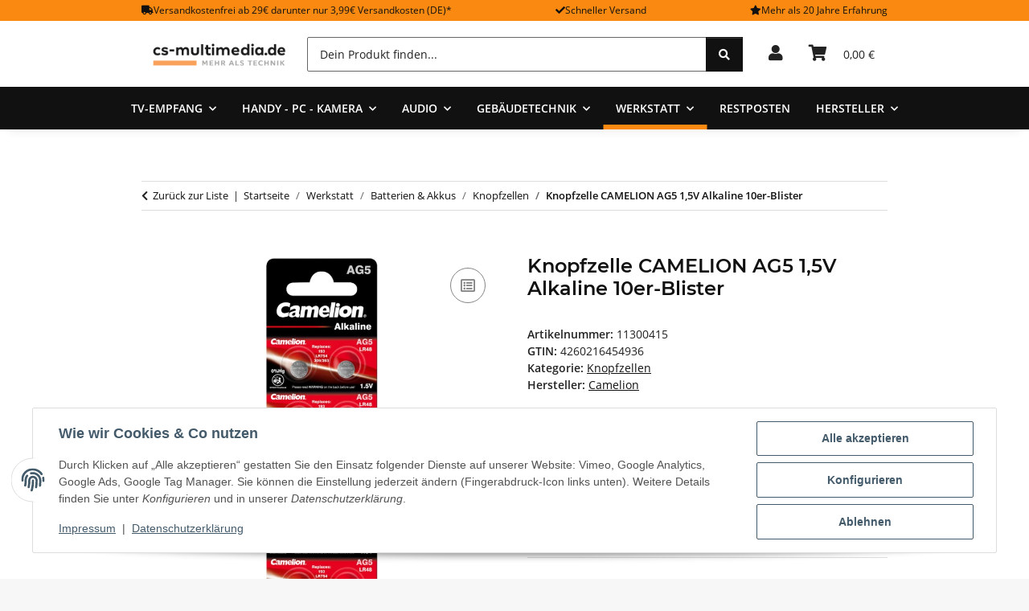

--- FILE ---
content_type: text/css
request_url: https://www.cs-multimedia.de/templates/CSMultimedia/themes/csmultimedia/custom.css?v=5.5.0
body_size: 104
content:
#productdetails-payment-buttons {
    display: flex;
    gap: 1rem;
    flex-wrap: wrap;
}

#productdetails-payment-buttons * {
    flex: 1;
    max-width: none;
}

#productdetails-payment-buttons *,
#productdetails-payment-buttons > div,
#productdetails-payment-buttons .row, 
#paypal-button-productDetails-container,
#productdetails-payment-buttons .lpa-button-container {
    margin: 0;
    padding: 0;
}
#productdetails-payment-buttons .lpa-button-context-payDetail + .row {
    display: none;
}

.content-cats-small .sub-categories {
    gap: 1rem;
}

#product-offer .price.h1 {
    margin-bottom: 0;
}

#product-offer .type_article.knmEnLa_product_data_sheet {
    display: flex;
    flex-direction: row-reverse;
    justify-content: start;
    align-items: center;
    gap: 1rem;
}
.product-wrapper-product .energylabel > a {
    text-decoration: none;
}
.basket-items .knmEnLa_proceeded_label {
    display: flex;
    flex-direction: row-reverse;
    align-items: center;
    gap: .5rem;
    margin-bottom: .5rem;
}
.checkout_energylabel {
    display: flex;
    flex-direction: row-reverse;
    align-items: center;
    gap: .5rem;
    justify-self: baseline;
}